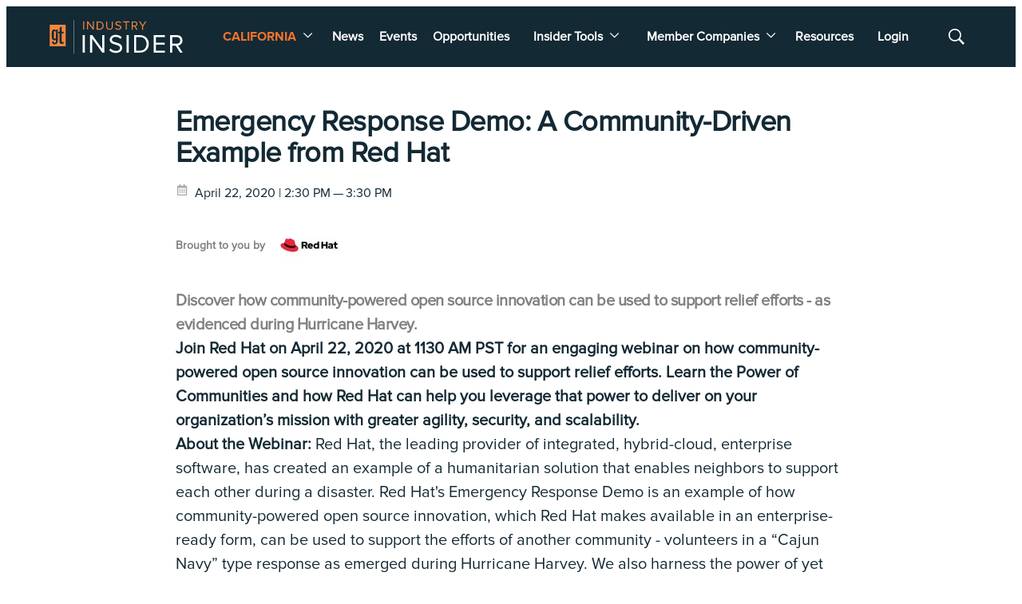

--- FILE ---
content_type: image/svg+xml
request_url: https://erepublic.brightspotcdn.com/12/24/06faa369434d9d76a8f832540470/gt-industry-insider.svg
body_size: 2827
content:
<?xml version="1.0" encoding="UTF-8"?>
<!-- Generator: Adobe Illustrator 26.0.3, SVG Export Plug-In . SVG Version: 6.00 Build 0)  -->
<svg version="1.1" id="Layer_1" xmlns="http://www.w3.org/2000/svg" xmlns:xlink="http://www.w3.org/1999/xlink" x="0px" y="0px" viewBox="0 0 267 120" style="enable-background:new 0 0 267 120;" xml:space="preserve">
<style type="text/css">
	.st0{fill:#F5863C;}
	.st1{fill:none;stroke:#A1A3A6;stroke-width:1.007;stroke-miterlimit:10;}
	.st2{fill:#FFFFFF;}
</style>
<path class="st0" d="M12.6,62.4v-12c-0.4-0.9-1.1-1.6-2-1.6c-1.2,0-2,0.7-2,4V60c0,3.3,0.9,4,2.1,4C11.6,64,12.3,63.3,12.6,62.4   M28.3,72.8c-1,1.2-2.4,1.6-3.6,1.6c-2.4,0-4.7-1-4.7-6.2V53.4h-3.7v-3.1h4.1l0-7.9l3.4-2.3h0.6v10.1h3.8v3.1h-3.8v15.1  c0,2.1,0.9,2.4,1.9,2.4c0.8,0,1.5-0.2,2.1-0.6V72.8z M16.7,49.4h-1.3v4.8h1.3v13c0,4.9-1.8,8-6.2,8c-2.9,0-5.3-0.9-5.3-4.3  c0-0.3,0.1-0.8,0.2-1.3h2.9c0,1.9,0.7,2.6,2.2,2.6c1.2,0,2.3-0.6,2.3-3.3v-3.5c-0.7,0.9-1.8,1.7-3.5,1.7c-1.5,0-4.8-0.5-4.8-8v-5.8  c0-7.2,3.2-7.6,4.8-7.6c2.2,0,3.2,1.2,3.8,2.4l0.4-2.2h3.2V49.4z M32.4,36.5H0.4v42.4h31.9V36.5z"/>
<line class="st1" x1="48.8" y1="26.8" x2="48.8" y2="93.9"/>
<path class="st0" d="M187.6,46.1v-6.9l6.4-9.4h-2.4l-5,7.6l-5-7.6h-2.4l6.4,9.4v6.9H187.6z M170.8,37.9h-4.3v-6.2h4.3  c1.9,0,3.2,1.3,3.2,3.1C174,36.6,172.7,37.9,170.8,37.9 M176.3,46.1l-4.4-6.6c2.2-0.2,4.2-1.8,4.2-4.7c0-3-2.1-4.9-5.1-4.9h-6.5  v16.2h2v-6.5h3.2l4.1,6.5H176.3z M154.7,46.1V31.6h5.2v-1.8h-12.3v1.8h5.1v14.4H154.7z M137.8,46.4c4.4,0,6-2.4,6-4.8  c0-6.1-9.6-4-9.6-7.6c0-1.5,1.4-2.6,3.3-2.6c1.8,0,3.5,0.6,4.7,1.9l1.2-1.5c-1.4-1.4-3.3-2.3-5.8-2.3c-3.2,0-5.6,1.8-5.6,4.5  c0,5.8,9.6,3.5,9.6,7.7c0,1.2-0.9,2.8-3.8,2.8c-2.3,0-4-1.1-5.1-2.3l-1.2,1.5C132.9,45.3,135,46.4,137.8,46.4 M120.2,46.4  c4.4,0,6.6-2.6,6.6-6.6v-9.9h-2v9.9c0,3-1.6,4.8-4.6,4.8c-3,0-4.6-1.9-4.6-4.8v-9.9h-2v9.9C113.6,43.8,115.8,46.4,120.2,46.4   M100.1,44.3h-3.5V31.6h3.5c4,0,6.2,2.8,6.2,6.3C106.3,41.5,104.1,44.3,100.1,44.3 M100.1,46.1c5,0,8.3-3.5,8.3-8.1  c0-4.6-3.3-8.1-8.3-8.1h-5.6v16.2H100.1z M88.8,46.1V29.8h-2v12.7l-9.4-12.7h-2.1v16.2h2v-13l9.5,13H88.8z M69.6,29.8h-2v16.2h2  V29.8z"/>
<path class="st2" d="M254.9,74h-9V60.8h9c4.1,0,6.9,2.7,6.9,6.6C261.8,71.3,259,74,254.9,74 M266.6,91.5l-9.3-14.1  c4.7-0.4,8.9-3.8,8.9-10c0-6.4-4.5-10.4-10.8-10.4h-13.9v34.5h4.3V77.8h6.9l8.8,13.7H266.6z M231.2,91.5v-3.8h-18.3V75.8h17.9V72  h-17.9V60.8h18.3V57h-22.6v34.5H231.2z M181.1,87.7h-7.5V60.8h7.5c8.5,0,13.2,6,13.2,13.4C194.3,81.7,189.5,87.7,181.1,87.7   M181.1,91.5c10.7,0,17.7-7.4,17.7-17.2c0-9.8-7-17.3-17.7-17.3h-11.8v34.5H181.1z M158.6,57h-4.3v34.5h4.3V57z M132.7,92.1  c9.3,0,12.7-5.1,12.7-10.1c0-12.9-20.4-8.4-20.4-16.2c0-3.3,2.9-5.5,7.1-5.5c3.8,0,7.4,1.3,10,4.1l2.6-3.2c-2.9-3-7-4.8-12.2-4.8  c-6.8,0-11.8,3.9-11.8,9.6c0,12.3,20.4,7.4,20.4,16.3c0,2.6-2,5.9-8.1,5.9c-4.9,0-8.6-2.4-10.9-4.9l-2.5,3.3  C122.3,89.8,126.7,92.1,132.7,92.1 M109.8,91.5V57h-4.3v26.9L85.7,57h-4.4v34.5h4.3V64l20.1,27.5H109.8z M70.6,57h-4.3v34.5h4.3V57z  "/>
</svg>